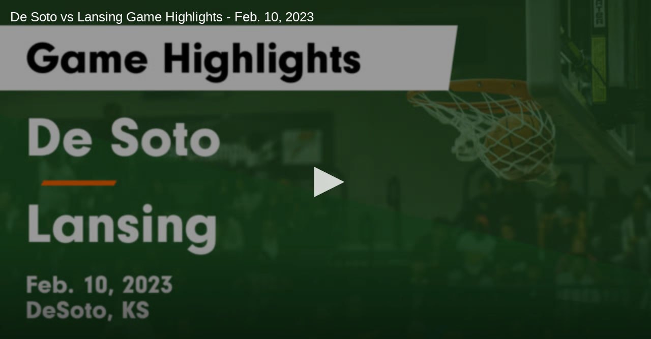

--- FILE ---
content_type: text/javascript
request_url: https://www.hudl.com/Js/highlights/embeddable-player/main-v2.js
body_size: 7187
content:
define(function (require) {
    var postscribe = require('postscribe');
    var $ = require('jquery');
    var _ = require('_');
    require('reel-editor/utils/object-assign');
    var data = require('data');
    var HudlPlayer = require('hudlplayer');
    var APS = require('aps');
    var VastTag = require('vast-tag');
    var SessionViews = require('session-views');
    var CallToAction = require('hudlplayer-call-to-action');
    var CommunityContentLogger = require('community-content-logger');
    var UsageLogEvent = require('usage-log-event');
    var SharingDialogs = require('sharing-dialogs');
    var pageData = data('embeddablePlayer');
    var video = pageData.video;
    var jwConfig = data('jwPlayer');
    var adData = data('advertisingData');
    var twitterSvg = '<svg class="jw-svg-icon jw-svg-icon-twitter" xmlns="http://www.w3.org/2000/svg" viewBox="0 0 160 160"><path d="M56.8,132.5a75.177,75.177,0,0,0,75.3-75.1V54A53.405,53.405,0,0,0,145,40.5a58.075,58.075,0,0,1-15.4,3.9,27.138,27.138,0,0,0,11.6-14.8A53.038,53.038,0,0,1,124.5,36a25.736,25.736,0,0,0-19.3-8.4A26.12,26.12,0,0,0,78.8,53.4V54a16.5,16.5,0,0,0,.7,5.8,71.966,71.966,0,0,1-54.1-27,23.9,23.9,0,0,0-3.9,13.5A26.043,26.043,0,0,0,33.1,68.2,27.018,27.018,0,0,1,20.9,65v.7A26.15,26.15,0,0,0,42.1,91.4a24.149,24.149,0,0,1-7.1.7,12.625,12.625,0,0,1-5.1-.7,25.657,25.657,0,0,0,24.5,18A53.519,53.519,0,0,1,21.6,121a19.683,19.683,0,0,1-6.4-.7,80.388,80.388,0,0,0,41.6,12.2"></path></svg>';
    var isTimeline = data('isTimeline');
    var player = null;
    var autoAdvance = data.nullable('autoAdvance');

    var qualityMap = {
        'hd': '720p',
        'sd': '480p',
        'mobile': '360p',
    };

    var videos = _.map(video.videos, function (source, key) {
        return {
            default: key === 'sd',
            file: source,
            label: qualityMap[key] || key,
        };
    });

    var setupLog = new UsageLogEvent({
        logger: 'EmbeddablePlayer',
        eventName: 'SetupPlayer',
    });

    var setupData = {
        version: 'v2',
        referrerUrl: document.referrer,
        player: 'html5'
    };

    var setupArgs = {
        width: '100%',
        aspectratio: '16:9',
        stretching: 'uniform',
        sharing: {
            link: getRoot(video.shortenedVideoPageUrl) + '/MEDIAID',
            sites: [
                'facebook',
                {
                    label: 'twitter',
                    src: function (link) {
                        var video = player.getCurrentVideo();
                        var metaData = player.getCurrentMetadata();
                        const tweet = video.twitterShareText
                            || 'Check out ' + video.ownerNamePosessive + ' ' + video.title + ' on @Hudl';
                        SharingDialogs.twitter(link, tweet, 'hudl', metaData);
                    },
                    svg: twitterSvg, // Undocumented so unknown if this will work for version updates.
                },
                'email',
            ],
        },
        autostart: jwConfig.autoPlay ? 'viewable' : false,
        mute: !!jwConfig.autoPlay || !!jwConfig.mute,
        abouttext: video.title,
        aboutlink: video.shortenedVideoPageUrl,
    };

    const asyncScriptClassName = 'async-script';
    function loadAsyncScript(scriptDiv) {
        if (!scriptDiv) {
            return;
        }
        const src = scriptDiv.getAttribute('data-src');
        const scriptTag = '<script src="' + src + '"></script>';
        // Remove the class so it doesn't get re-processed
        if (scriptDiv.classList.contains(asyncScriptClassName)) {
            scriptDiv.classList.remove(asyncScriptClassName);
        }
        // Inject the script asynchronously
        postscribe(scriptDiv, scriptTag);
    }

    function loadAsyncScripts() {
        // Setup async scripts (such as Turn) to prevent them from blocking page load.
        const asyncScripts = document.getElementsByClassName(asyncScriptClassName);
        if (!asyncScripts || !asyncScripts.length) {
            return;
        }
        Object.values(asyncScripts).forEach(loadAsyncScript);
    }

    function getRoot(url) {
        var parts = url.split('/');
        parts.pop();
        return parts.join('/');
    }

    function onShare(shareData) {
        const methodMap = {
            'embed': 'CopyEmbed',
            'link': 'CopyLink',
            'facebook': 'Facebook',
            'email': 'Email',
            'twitter': 'Twitter',
        };
        CommunityContentLogger.logShare(player.getCurrentMetadata(), methodMap[shareData.method] || shareData.method);
    }

    if (!isTimeline) {
        setupArgs.logo = {
            position: 'control-bar',
            link: video.shortenedVideoPageUrl,
        };
    }

    if (jwConfig.enableAds && !data('communityContent').disableAds) {
        adData.viewCount = SessionViews.get();

        adData.referrerRoot = CommunityContentLogger.getReferrerRoot(document.referrer);
        adData.playerHeight = window.innerHeight;
        adData.playerWidth = window.innerWidth;

        var vastTag = jwConfig.vastTag;
        if (!vastTag) {
            vastTag = jwConfig.vastTags['video_EmbeddablePlayer'];
        }
        if (jwConfig.mobileVastTag && data('isMobile')) {
            vastTag = jwConfig.mobileVastTag;
        }
        var tag = VastTag(vastTag, adData);

        setupArgs.advertising = {
            autoplayadsmuted: !!jwConfig.autoPlay,
            client: 'googima',
            tag: tag,
            vpaidcontrols: true,
            vpaidmode: 'enabled',
        };

        APS.fetchAPSVideoBid()
            .then(function (bid) {
                const bidData = APS.parseBidInfo(bid);
                const custParams = Object.assign({}, adData, bidData);
                setupArgs.advertising.tag = VastTag(vastTag, custParams);
                initPlayer();
            })
    }
    else{
        initPlayer();
    }

    function initPlayer()
    {
        setupLog.log(setupData);
        var hudlPlayerSettings = {
            usageLogging: true,
            setupArgs: setupArgs,
            countSessionViews: true,
        };
    
        player = new HudlPlayer('player', hudlPlayerSettings);
        // Default to using autoAdvance unless explicitly set to false
        if (!isTimeline && autoAdvance !== false) {
            player.loadPlugin(new CallToAction(video));
        }
    
        player.onShare(onShare);
    
        // Delay until DOM loads to ensure player div is present
        $(function () {
            player.setVideo(video);
            player.setPlaylist({
                image: video.thumbnailUri,
                sources: videos,
                communityContentId: video.communityContentId,
                title: video.title,
                isAutoAdvance: !!video.isAutoAdvance,
                metadata: data('communityContent'),
                mediaid: video.shortenedVideoPageUrl.split('/').pop(),
            }, true);
    
            var $embedHeaderAd = $('.embed-display-ad-container');
            player.on('play', function () {
                $embedHeaderAd.hide();
            });
            player.on('pause', function () {
                $embedHeaderAd.show();
            });
            player.on('adImpression', function () {
                $embedHeaderAd.hide();
            });
            loadAsyncScripts();
        });
    }
});
